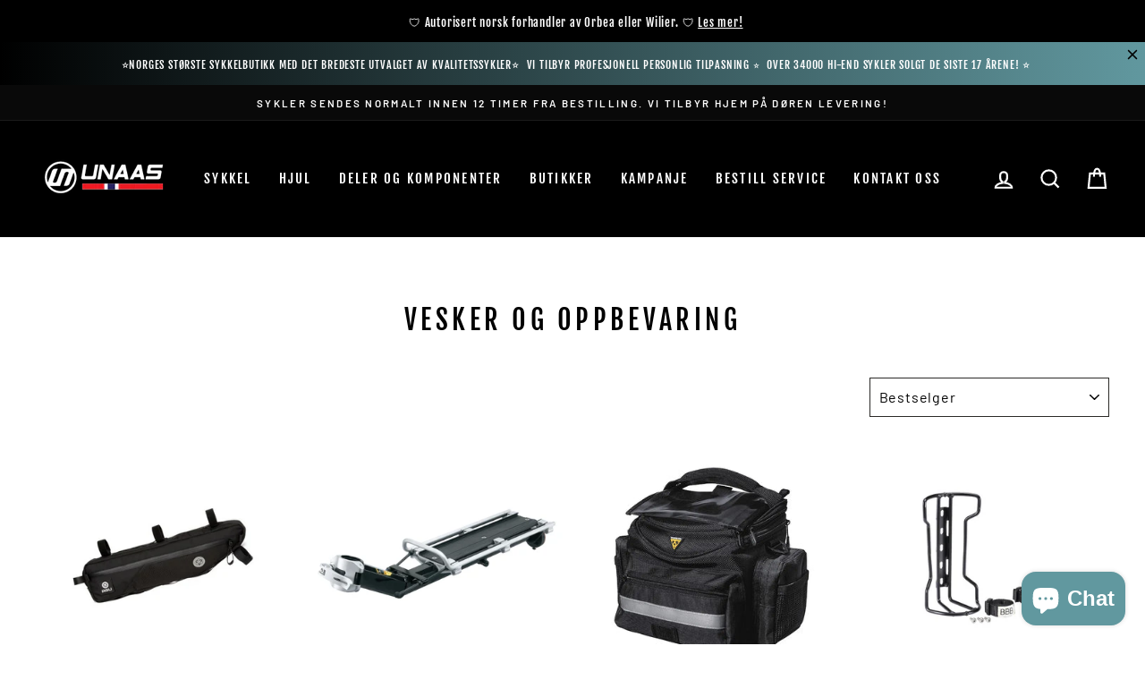

--- FILE ---
content_type: text/css
request_url: https://unaascycling.no/cdn/shop/t/20/assets/xcal.css?v=74382622691093472171740406438
body_size: 1433
content:
#hc-events{display:block}.notransform{transform:none}#hc-xmascalendar{opacity:0;background-size:cover;background-position:center top;position:relative;width:100%;-webkit-box-sizing:border-box;-moz-box-sizing:border-box;-ms-box-sizing:border-box;-o-box-sizing:border-box;box-sizing:border-box;z-index:1;background-color:#f0f0f0;margin:30px auto 0;display:block;padding:10px 0;-webkit-box-shadow:0px 0px 44px 0px rgba(200,200,200,1);-moz-box-shadow:0px 0px 44px 0px rgba(200,200,200,1);box-shadow:0 0 44px #c8c8c8;-webkit-transition:transform ease-in-out .6s,opacity ease-in-out .6s;-moz-transition:transform ease-in-out .6s,opacity ease-in-out .6s;-o-transition:transform ease-in-out .6s,opacity ease-in-out .6s;transition:transform ease-in-out .6s,opacity ease-in-out .6s}#hc-xmascalendar.loaded{opacity:1}#hc-events{position:relative;-webkit-box-sizing:border-box;-moz-box-sizing:border-box;-ms-box-sizing:border-box;-o-box-sizing:border-box;box-sizing:border-box;margin:20px auto 0}#hc-events.hide #hc-xmascalendar{height:0;overflow:hidden;z-index:-1}#hc-xmascalendar:before,#hc-xmascalendar:after{content:" ";display:table;clear:both}#hc-xmascalendar .window{position:relative;display:block;width:200px;height:200px;margin:7px;-webkit-perspective:850px;perspective:850px;z-index:2;width:100%;width:-moz-calc(100% - 14px);width:-webkit-calc(100% - 14px);width:-o-calc(100% - 14px);width:calc(100% - 14px)}#hc-xmascalendar .col__window{width:50%;position:relative;float:left;text-align:center;min-height:1px;padding-left:10px;padding-right:10px;box-sizing:border-box;display:inline-block}@media only screen and (min-width: 768px){#hc-xmascalendar .col__window{width:25%}}#hc-xmascalendar .window__pane,#hc-xmascalendar .window__content{width:100%;height:100%}#hc-xmascalendar .window__pane{position:relative;background-color:#ccc;border:2px dashed #ffffff;border-left:2px solid #ffffff;-webkit-transform-style:preserve-3d;transform-style:preserve-3d;-webkit-transform-origin:0;transform-origin:0;-webkit-perspective:850px;perspective:850px;text-align:center;box-shadow:0 0 10px #00000026;cursor:pointer;-webkit-transition:all .2s ease-out;transition:all .2s ease-out}#hc-xmascalendar,#hc-xmascalendar .window__pane{background-image:url(https://xmascalendar-assets.fra1.digitaloceanspaces.com/sampleimages/bg_2.jpg)}@media only screen and (max-width: 768px){#hc-events{overflow:hidden}}#hc-xmascalendar .window__date,#hc-xmascalendar .window__content_text{display:flex;justify-content:center;align-items:center;text-align:center;width:100%;height:100%;margin:0;font-size:48px;line-height:1.1;color:#fff;font-weight:700;padding:7px;text-shadow:0px 0px 0 #000000,-1px -1px 0 #000000,1px -1px 0 #000000,-1px 1px 0 #000000,1px 1px 0 #000000}#hc-xmascalendar .window__content_text{overflow:hidden}#hc-xmascalendar .window__img{width:100%;height:100%;background-size:cover;background-position:center;background-repeat:no-repeat}#hc-xmascalendar .window.hoveropen:hover,#hc-xmascalendar .window.open{z-index:3}#hc-xmascalendar .window.hoveropen:hover .window__pane,#hc-xmascalendar .window.open .window__pane{-webkit-transform:rotateY(-97deg)!important;transform:rotateY(-97deg)!important;-webkit-perspective-origin:0!important;perspective-origin:0!important;-webkit-transition:all .25s ease-in!important;transition:all .25s ease-in!important;background-image:none!important}#hc-xmascalendar .window.hoveropen:hover .window__date,#hc-xmascalendar .window.open .window__date{-webkit-backface-visibility:hidden;backface-visibility:hidden}#hc-xmascalendar .window.hoveropen:hover .window__content,#hc-xmascalendar .window.open .window__content{display:inline-block;-webkit-transform-origin:50% 0;transform-origin:50% 0}#hc-xmascalendar .window.closed:hover,#hc-xmascalendar .window.clickopen:hover{z-index:2}#hc-xmascalendar .window.closed:hover .window__pane,#hc-xmascalendar .window.clickopen:hover .window__pane{-webkit-transform:rotateY(-25deg);transform:rotateY(-25deg);-webkit-perspective-origin:0;perspective-origin:0;-webkit-transition:all .25s ease-in;transition:all .25s ease-in}#hc-xmascalendar .window__content{position:absolute;top:0;left:0;z-index:-1;overflow:hidden;background-color:#000}#hc-xmascalendar .window__content img{position:absolute;top:50%;left:50%;transform:translate(-50%) translateY(-50%);width:100%;height:auto;margin-top:0!important;margin-bottom:0!important}#hc-xmascalendar .shadow{position:absolute;width:100%;height:100%;-webkit-box-shadow:inset 0 0 20px 1px rgba(0,0,0,.3);-moz-box-shadow:inset 0 0 20px 1px rgba(0,0,0,.3);box-shadow:inset 0 0 20px 1px #0000004d;top:0;left:0}#hc-xmascalendar a{display:block;position:static;width:100%;height:100%;border:none}#hc-events a{text-decoration:none}#hc-xmascalendar a:hover{opacity:1}#hc-events.opened #hc-xmascalendar{transform:scale(2.5);opacity:.1;z-index:0}#hc-events.opened .hc-countdown{opacity:0}#hc-events.opened .event__overlay .hc-countdown{opacity:1}#hc-events .event__overlay{position:fixed;top:0;left:0;right:0;bottom:0;background:#0009;display:flex;justify-content:center;align-items:center}#hc-events .event__container{background-color:#fff;padding:34px 0 20px;max-width:500px;max-height:84vh;overflow-y:auto;box-sizing:border-box;width:95%}#hc-events .event__title{margin-top:0;font-weight:600;line-height:1.2;box-sizing:border-box}#hc-events .event__close{position:absolute;top:0;right:0;height:30px;width:30px;background-color:#000;border:0;text-align:center;line-height:30px;color:#fff;border:none;cursor:pointer}#hc-events .event__content{margin-bottom:1.5rem;line-height:1.5;color:#000c;text-align:center}#hc-events .event__content p{margin:0}#hc-events .event__description,#hc-events .event__title{margin-bottom:1.6rem;padding-left:1.6rem;padding-right:1.6rem;line-height:1.2}#hc-events .event__discount_code{display:block;position:relative;margin:0 1.6rem 1.6rem}#hc-events .event__discount_code .hc-dc_code{text-align:center;font-size:30px;line-height:1;font-weight:700;padding:15px;color:#000;border:2px dashed #000000;display:inline-block;margin-left:2px;margin-right:2px}#hc-events .event__image{max-width:500px;max-width:100%;display:block;margin:0 auto 15px}#hc-events .event__btn{padding:12px 25px;cursor:pointer;text-align:center;-webkit-appearance:none;text-transform:none;overflow:visible;line-height:1.2;margin:0 auto;display:inline-block;will-change:transform;-moz-osx-font-smoothing:grayscale;-webkit-backface-visibility:hidden;backface-visibility:hidden;-webkit-transform:translateZ(0);transform:translateZ(0);transition:-webkit-transform .25s ease-out;transition:transform .25s ease-out;transition:transform .25s ease-out,-webkit-transform .25s ease-out;font-weight:700;font-family:inherit}#hc-events .event__btn:focus,#hc-events .event__btn:hover{-webkit-transform:scale(1.05);transform:scale(1.05)}@keyframes mmfadeIn{0%{opacity:0}to{opacity:1}}@keyframes mmfadeOut{0%{opacity:1}to{opacity:0}}@keyframes mmslideIn{0%{transform:translateY(15%)}to{transform:translateY(0)}}@keyframes mmslideOut{0%{transform:translateY(0)}to{transform:translateY(-10%)}}#hc-events .event{display:none}#hc-events .event.is-open{display:block;z-index:2147483647}#hc-events .event.is-open .event__overlay{z-index:2147483647}#hc-events .event[aria-hidden=false] .event__overlay{animation:mmfadeIn .3s cubic-bezier(0,0,.2,1)}#hc-events .event[aria-hidden=false] .event__container{animation:mmslideIn .3s cubic-bezier(0,0,.2,1)}#hc-events .event[aria-hidden=true] .event__overlay{animation:mmfadeOut .3s cubic-bezier(0,0,.2,1)}#hc-events .event[aria-hidden=true] .event__container{animation:mmslideOut .3s cubic-bezier(0,0,.2,1)}#hc-events .event .event__container,#hc-events .event .event__overlay{will-change:transform}.hc-countdown{color:#fff;display:block;margin:0 auto;font-weight:100;text-align:center;white-space:nowrap;font-size:0;opacity:1}.hc-countdown>div{padding:5px;margin:0 5px;border-radius:3px;background-color:#333333b3;display:inline-block;font-size:30px;min-width:60px}.hc-countdown div>span{padding:10px;min-width:50px;border-radius:3px;line-height:1;background-color:#333;display:inline-block}.hc-countdown .smalltext{font-size:16px}#hc-events .hc-countdown+.event__title{margin-top:2rem}#hc-e_8022 .event__title{font-size:36px;text-align:center;color:#000}#hc-e_8022 .event__image{max-width:100%}#hc-e_8022 .event__description{font-size:30px;text-align:center;color:#000}#hc-e_8022 .event__btn{font-size:30px;color:#000;background-color:#cbc9c9;border:2px solid #000000}#hc-e_8022 .event__container{background-color:#fff}#hc-countdown_8022{color:#fff}#hc-countdown_8022>div{background-color:#333333b3}#hc-countdown_8022 div>span{background-color:#333}#hc-e_8022 .event__discount_code .hc-dc_code{font-size:30px;color:#000;border-color:#000;font-family:Dosis}#hc-e_8023 .event__title{font-size:36px;text-align:center;color:#000}#hc-e_8023 .event__image{max-width:100%}#hc-e_8023 .event__description{font-size:30px;text-align:center;color:#000}#hc-e_8023 .event__btn{font-size:30px;color:#000;background-color:#fbadad;border:2px solid #000000}#hc-e_8023 .event__container{background-color:#fff}#hc-countdown_8023{color:#fff}#hc-countdown_8023>div{background-color:#333333b3}#hc-countdown_8023 div>span{background-color:#333}#hc-e_8023 .event__discount_code .hc-dc_code{font-size:30px;color:#000;border-color:#000}#hc-e_8024 .event__title{font-size:36px;text-align:center;color:#000}#hc-e_8024 .event__image{max-width:100%}#hc-e_8024 .event__description{font-size:30px;text-align:center;color:#000}#hc-e_8024 .event__btn{font-size:30px;color:#000;background-color:#fff;border:2px solid #000000}#hc-e_8024 .event__container{background-color:#fff}#hc-countdown_8024{color:#fff}#hc-countdown_8024>div{background-color:#333333b3}#hc-countdown_8024 div>span{background-color:#333}#hc-e_8024 .event__discount_code .hc-dc_code{font-size:30px;color:#000;border-color:#000}#hc-e_8025 .event__title{font-size:36px;text-align:center;color:#000}#hc-e_8025 .event__image{max-width:100%}#hc-e_8025 .event__description{font-size:30px;text-align:center;color:#000}#hc-e_8025 .event__btn{font-size:30px;color:#000;background-color:#fff;border:2px solid #000000}#hc-e_8025 .event__container{background-color:#fff}#hc-countdown_8025{color:#fff}#hc-countdown_8025>div{background-color:#333333b3}#hc-countdown_8025 div>span{background-color:#333}#hc-e_8025 .event__discount_code .hc-dc_code{font-size:30px;color:#000;border-color:#000}#hc-e_8026 .event__title{font-size:36px;text-align:center;color:#000}#hc-e_8026 .event__image{max-width:100%}#hc-e_8026 .event__description{font-size:30px;text-align:center;color:#000}#hc-e_8026 .event__btn{font-size:30px;color:#000;background-color:#fff;border:2px solid #000000}#hc-e_8026 .event__container{background-color:#fff}#hc-countdown_8026{color:#fff}#hc-countdown_8026>div{background-color:#333333b3}#hc-countdown_8026 div>span{background-color:#333}#hc-e_8026 .event__discount_code .hc-dc_code{font-size:30px;color:#000;border-color:#000}#hc-e_8027 .event__title{font-size:36px;text-align:center;color:#000}#hc-e_8027 .event__image{max-width:100%}#hc-e_8027 .event__description{font-size:30px;text-align:center;color:#000}#hc-e_8027 .event__btn{font-size:30px;color:#000;background-color:#fff;border:2px solid #000000}#hc-e_8027 .event__container{background-color:#fff}#hc-countdown_8027{color:#fff}#hc-countdown_8027>div{background-color:#333333b3}#hc-countdown_8027 div>span{background-color:#333}#hc-e_8027 .event__discount_code .hc-dc_code{font-size:30px;color:#000;border-color:#000}#hc-e_8028 .event__title{font-size:36px;text-align:center;color:#000}#hc-e_8028 .event__image{max-width:100%}#hc-e_8028 .event__description{font-size:30px;text-align:center;color:#000}#hc-e_8028 .event__btn{font-size:30px;color:#000;background-color:#fff;border:2px solid #000000}#hc-e_8028 .event__container{background-color:#fff}#hc-countdown_8028{color:#fff}#hc-countdown_8028>div{background-color:#333333b3}#hc-countdown_8028 div>span{background-color:#333}#hc-e_8028 .event__discount_code .hc-dc_code{font-size:30px;color:#000;border-color:#000}#hc-e_8029 .event__title{font-size:36px;text-align:center;color:#000}#hc-e_8029 .event__image{max-width:100%}#hc-e_8029 .event__description{font-size:30px;text-align:center;color:#000}#hc-e_8029 .event__btn{font-size:30px;color:#000;background-color:#fff;border:2px solid #000000}#hc-e_8029 .event__container{background-color:#fff}#hc-countdown_8029{color:#fff}#hc-countdown_8029>div{background-color:#333333b3}#hc-countdown_8029 div>span{background-color:#333}#hc-e_8029 .event__discount_code .hc-dc_code{font-size:30px;color:#000;border-color:#000}#hc-e_8030 .event__title{font-size:36px;text-align:center;color:#000}#hc-e_8030 .event__image{max-width:100%}#hc-e_8030 .event__description{font-size:30px;text-align:center;color:#000}#hc-e_8030 .event__btn{font-size:30px;color:#000;background-color:#fff;border:2px solid #000000}#hc-e_8030 .event__container{background-color:#fff}#hc-countdown_8030{color:#fff}#hc-countdown_8030>div{background-color:#333333b3}#hc-countdown_8030 div>span{background-color:#333}#hc-e_8030 .event__discount_code .hc-dc_code{font-size:30px;color:#000;border-color:#000}#hc-e_8031 .event__title{font-size:36px;text-align:center;color:#000}#hc-e_8031 .event__image{max-width:100%}#hc-e_8031 .event__description{font-size:30px;text-align:center;color:#000}#hc-e_8031 .event__btn{font-size:30px;color:#000;background-color:#fff;border:2px solid #000000}#hc-e_8031 .event__container{background-color:#fff}#hc-countdown_8031{color:#fff}#hc-countdown_8031>div{background-color:#333333b3}#hc-countdown_8031 div>span{background-color:#333}#hc-e_8031 .event__discount_code .hc-dc_code{font-size:30px;color:#000;border-color:#000}#hc-e_8032 .event__title{font-size:36px;text-align:center;color:#000}#hc-e_8032 .event__image{max-width:100%}#hc-e_8032 .event__description{font-size:30px;text-align:center;color:#000}#hc-e_8032 .event__btn{font-size:30px;color:#000;background-color:#fff;border:2px solid #000000}#hc-e_8032 .event__container{background-color:#fff}#hc-countdown_8032{color:#fff}#hc-countdown_8032>div{background-color:#333333b3}#hc-countdown_8032 div>span{background-color:#333}#hc-e_8032 .event__discount_code .hc-dc_code{font-size:30px;color:#000;border-color:#000}#hc-e_8033 .event__title{font-size:36px;text-align:center;color:#000}#hc-e_8033 .event__image{max-width:100%}#hc-e_8033 .event__description{font-size:30px;text-align:center;color:#000}#hc-e_8033 .event__btn{font-size:30px;color:#000;background-color:#fff;border:2px solid #000000}#hc-e_8033 .event__container{background-color:#fff}#hc-countdown_8033{color:#fff}#hc-countdown_8033>div{background-color:#333333b3}#hc-countdown_8033 div>span{background-color:#333}#hc-e_8033 .event__discount_code .hc-dc_code{font-size:30px;color:#000;border-color:#000}#hc-e_8034 .event__title{font-size:36px;text-align:center;color:#000}#hc-e_8034 .event__image{max-width:100%}#hc-e_8034 .event__description{font-size:30px;text-align:center;color:#000}#hc-e_8034 .event__btn{font-size:30px;color:#000;background-color:#fff;border:2px solid #000000}#hc-e_8034 .event__container{background-color:#fff}#hc-countdown_8034{color:#fff}#hc-countdown_8034>div{background-color:#333333b3}#hc-countdown_8034 div>span{background-color:#333}#hc-e_8034 .event__discount_code .hc-dc_code{font-size:30px;color:#000;border-color:#000}#hc-e_8035 .event__title{font-size:36px;text-align:center;color:#000}#hc-e_8035 .event__image{max-width:100%}#hc-e_8035 .event__description{font-size:30px;text-align:center;color:#000}#hc-e_8035 .event__btn{font-size:30px;color:#000;background-color:#fff;border:2px solid #000000}#hc-e_8035 .event__container{background-color:#fff}#hc-countdown_8035{color:#fff}#hc-countdown_8035>div{background-color:#333333b3}#hc-countdown_8035 div>span{background-color:#333}#hc-e_8035 .event__discount_code .hc-dc_code{font-size:30px;color:#000;border-color:#000}#hc-e_8036 .event__title{font-size:36px;text-align:center;color:#000}#hc-e_8036 .event__image{max-width:100%}#hc-e_8036 .event__description{font-size:30px;text-align:center;color:#000}#hc-e_8036 .event__btn{font-size:30px;color:#000;background-color:#fff;border:2px solid #000000}#hc-e_8036 .event__container{background-color:#fff}#hc-countdown_8036{color:#fff}#hc-countdown_8036>div{background-color:#333333b3}#hc-countdown_8036 div>span{background-color:#333}#hc-e_8036 .event__discount_code .hc-dc_code{font-size:30px;color:#000;border-color:#000}#hc-e_8037 .event__title{font-size:36px;text-align:center;color:#000}#hc-e_8037 .event__image{max-width:100%}#hc-e_8037 .event__description{font-size:30px;text-align:center;color:#000}#hc-e_8037 .event__btn{font-size:30px;color:#000;background-color:#fff;border:2px solid #000000}#hc-e_8037 .event__container{background-color:#fff}#hc-countdown_8037{color:#fff}#hc-countdown_8037>div{background-color:#333333b3}#hc-countdown_8037 div>span{background-color:#333}#hc-e_8037 .event__discount_code .hc-dc_code{font-size:30px;color:#000;border-color:#000}#hc-e_8038 .event__title{font-size:36px;text-align:center;color:#000}#hc-e_8038 .event__image{max-width:100%}#hc-e_8038 .event__description{font-size:30px;text-align:center;color:#000}#hc-e_8038 .event__btn{font-size:30px;color:#000;background-color:#797979;border:2px solid #000000}#hc-e_8038 .event__container{background-color:#fff}#hc-countdown_8038{color:#fff}#hc-countdown_8038>div{background-color:#333333b3}#hc-countdown_8038 div>span{background-color:#333}#hc-e_8038 .event__discount_code .hc-dc_code{font-size:30px;color:#000;border-color:#000}#hc-e_8039 .event__title{font-size:36px;text-align:center;color:#000}#hc-e_8039 .event__image{max-width:100%}#hc-e_8039 .event__description{font-size:30px;text-align:center;color:#000}#hc-e_8039 .event__btn{font-size:30px;color:#000;background-color:#fff;border:2px solid #000000}#hc-e_8039 .event__container{background-color:#fff}#hc-countdown_8039{color:#fff}#hc-countdown_8039>div{background-color:#333333b3}#hc-countdown_8039 div>span{background-color:#333}#hc-e_8039 .event__discount_code .hc-dc_code{font-size:30px;color:#000;border-color:#000}#hc-e_8040 .event__title{font-size:36px;text-align:center;color:#000}#hc-e_8040 .event__image{max-width:100%}#hc-e_8040 .event__description{font-size:30px;text-align:center;color:#000}#hc-e_8040 .event__btn{font-size:30px;color:#000;background-color:#fff;border:2px solid #000000}#hc-e_8040 .event__container{background-color:#fff}#hc-countdown_8040{color:#fff}#hc-countdown_8040>div{background-color:#333333b3}#hc-countdown_8040 div>span{background-color:#333}#hc-e_8040 .event__discount_code .hc-dc_code{font-size:30px;color:#000;border-color:#000}#hc-e_8041 .event__title{font-size:36px;text-align:center;color:#000}#hc-e_8041 .event__image{max-width:100%}#hc-e_8041 .event__description{font-size:30px;text-align:center;color:#000}#hc-e_8041 .event__btn{font-size:30px;color:#000;background-color:#fff;border:2px solid #000000}#hc-e_8041 .event__container{background-color:#fff}#hc-countdown_8041{color:#fff}#hc-countdown_8041>div{background-color:#333333b3}#hc-countdown_8041 div>span{background-color:#333}#hc-e_8041 .event__discount_code .hc-dc_code{font-size:30px;color:#000;border-color:#000}#hc-e_8042 .event__title{font-size:36px;text-align:center;color:#000}#hc-e_8042 .event__image{max-width:100%}#hc-e_8042 .event__description{font-size:30px;text-align:center;color:#000}#hc-e_8042 .event__btn{font-size:30px;color:#000;background-color:#fff;border:2px solid #000000}#hc-e_8042 .event__container{background-color:#fff}#hc-countdown_8042{color:#fff}#hc-countdown_8042>div{background-color:#333333b3}#hc-countdown_8042 div>span{background-color:#333}#hc-e_8042 .event__discount_code .hc-dc_code{font-size:30px;color:#000;border-color:#000}#hc-e_8043 .event__title{font-size:36px;text-align:center;color:#000}#hc-e_8043 .event__image{max-width:100%}#hc-e_8043 .event__description{font-size:30px;text-align:center;color:#000}#hc-e_8043 .event__btn{font-size:30px;color:#000;background-color:#fff;border:2px solid #000000}#hc-e_8043 .event__container{background-color:#fff}#hc-countdown_8043{color:#fff}#hc-countdown_8043>div{background-color:#333333b3}#hc-countdown_8043 div>span{background-color:#333}#hc-e_8043 .event__discount_code .hc-dc_code{font-size:30px;color:#000;border-color:#000}#hc-e_8044 .event__title{font-size:36px;text-align:center;color:#000}#hc-e_8044 .event__image{max-width:100%}#hc-e_8044 .event__description{font-size:30px;text-align:center;color:#000}#hc-e_8044 .event__btn{font-size:30px;color:#000;background-color:#fff;border:2px solid #000000}#hc-e_8044 .event__container{background-color:#fff}#hc-countdown_8044{color:#fff}#hc-countdown_8044>div{background-color:#333333b3}#hc-countdown_8044 div>span{background-color:#333}#hc-e_8044 .event__discount_code .hc-dc_code{font-size:30px;color:#000;border-color:#000}#hc-e_8045 .event__title{font-size:36px;text-align:center;color:#000}#hc-e_8045 .event__image{max-width:100%}#hc-e_8045 .event__description{font-size:30px;text-align:center;color:#000}#hc-e_8045 .event__btn{font-size:30px;color:#000;background-color:#fff;border:2px solid #000000}#hc-e_8045 .event__container{background-color:#fff}#hc-countdown_8045{color:#fff}#hc-countdown_8045>div{background-color:#333333b3}#hc-countdown_8045 div>span{background-color:#333}#hc-e_8045 .event__discount_code .hc-dc_code{font-size:30px;color:#000;border-color:#000}#hc-events{max-width:1024px}.notransform .shopify-section__header,.notransform #shopify-section__header,.notransform .site-header,.notransform .shopify-section__announcement-bar{z-index:1}
/*# sourceMappingURL=/cdn/shop/t/20/assets/xcal.css.map?v=74382622691093472171740406438 */


--- FILE ---
content_type: text/javascript
request_url: https://storage.googleapis.com/merchant_reviews_scripts/unaas-cycling.myshopify.com/thank_you_reviews_script.js?shop=unaas-cycling.myshopify.com
body_size: 4168
content:
var the_amount_of_stars_34942 = null;

function ei93_change_the_stars(curent_number) {
    let star1 = document.getElementById('23923_star_1');
    let star2 = document.getElementById('23923_star_2');
    let star3 = document.getElementById('23923_star_3');
    let star4 = document.getElementById('23923_star_4');
    let star5 = document.getElementById('23923_star_5');
    if (curent_number === 1) {
        star1.style.fill = "#F9B403";
    } else if (curent_number === 2) {
        star1.style.fill = "#F9B403";
        star2.style.fill = "#F9B403";
    } else if (curent_number === 3) {
        star1.style.fill = "#F9B403";
        star2.style.fill = "#F9B403";
        star3.style.fill = "#F9B403";
    } else if (curent_number === 4) {
        star1.style.fill = "#F9B403";
        star2.style.fill = "#F9B403";
        star3.style.fill = "#F9B403";
        star4.style.fill = "#F9B403";
    } else if (curent_number === 5) {
        star1.style.fill = "#F9B403";
        star2.style.fill = "#F9B403";
        star3.style.fill = "#F9B403";
        star4.style.fill = "#F9B403";
        star5.style.fill = "#F9B403";
    }
}

function ei93_change_the_stars_back() {
    let star1 = document.getElementById('23923_star_1');
    let star2 = document.getElementById('23923_star_2');
    let star3 = document.getElementById('23923_star_3');
    let star4 = document.getElementById('23923_star_4');
    let star5 = document.getElementById('23923_star_5');

    star1.style.fill = "rgb(233, 231, 231)";
    star2.style.fill = "rgb(233, 231, 231)";
    star3.style.fill = "rgb(233, 231, 231)";
    star4.style.fill = "rgb(233, 231, 231)";
    star5.style.fill = "rgb(233, 231, 231)";
}


function closeStars_39window_394() {
    let main_window = document.getElementById('kdf222_main');
    main_window.style.display = 'none';
}

function switch_to_question(starssss) {
    the_amount_of_stars_34942 = starssss
    let main_window = document.getElementById('stars_ier_342_main');
    main_window.style.display = 'none';
    let second_window = document.getElementById('explain_review_2334');
    second_window.style.display = 'block'
}

function switch_to_stars() {
    let main_window = document.getElementById('explain_review_2334');
    main_window.style.display = 'none';
    let second_window = document.getElementById('stars_ier_342_main');
    second_window.style.display = 'block'
}


function send_data(popup) {
    try {
        let xhr = new XMLHttpRequest();
        xhr.open("POST", "https://pixel-helper.uc.r.appspot.com/reviews/submit", true);
        xhr.setRequestHeader('Content-Type', 'application/json; charset=utf-8');
        let is_on_thank_you_page = window.location.href.endsWith('/thank_you');
        let costumer = null;
        try {
            costumer = Shopify.Checkout.customer;
        } catch (ex) {

        }
        if (popup) {
            if (is_on_thank_you_page) {
                xhr.send(JSON.stringify({
                    email: Shopify.checkout.email,
                    shop_name: 'unaas-cycling.myshopify.com',
                    order_id: Shopify.checkout.order_id,
                    is_a_thank_you_page: is_on_thank_you_page,
                    costumer: costumer,
                    is_a_popup: true,
                    stars: the_amount_of_stars_34942
                }));
            }
        } else {
            xhr.send(JSON.stringify({
                email: Shopify.checkout.email,
                stars: the_amount_of_stars_34942,
                shop_name: 'unaas-cycling.myshopify.com',
                order_id: Shopify.checkout.order_id,
                is_a_thank_you_page: is_on_thank_you_page,
                comment: document.getElementById("reson_eow_43").value,
                costumer: costumer
            }));
        }
    } catch (ex) {
        console.error("Send failed", ex);
    }
}

function sendDataAndClose() {
    send_data();
    closeStars_39window_394()
}
function go_to_review() {
    sendDataAndClose();
    window.open('https://g.page/r/Cd0Dj18-8WOeEAI/review', target = "_blank");

}

function show_the_button_euiw39(starsss) {
    the_amount_of_stars_34942 = starsss
    let button_container = document.getElementById('ask_for_review_button_container');
    button_container.style.display = 'block';
    setTimeout(() => {
        ei93_change_the_stars(starsss)
    }, 100);
    send_data(true)
}

send_data(true)

--- FILE ---
content_type: text/javascript
request_url: https://unaascycling.no/cdn/shop/t/20/assets/bss-file-configdata.js?v=170403697790323375271740406438
body_size: 1523
content:
var configDatas=[{mobile_show_badges:1,desktop_show_badges:1,mobile_show_labels:1,desktop_show_labels:1,label_id:92782,name:"Pre-order 2024",priority:0,img_url:"Pre-order2024-2.png",pages:"1,2,4",enable_allowed_countries:!1,locations:"",position:0,product_type:0,exclude_products:6,product:"7904354304234,6986461413535,8601843826970,8601814434074,8601835077914,8453072290074,8453044404506,8453062394138,8453067473178,8453066227994,8453055545626,8699024113946,8699050295578,8725035909402,8724941078810,8724774551834,8724973781274,8736774357274,8736744210714,8736663339290,8741475746074,8745596059930,8745583477018,8745591669018,8745569976602,8743729987866,8748835635482,8749622460698,7915481891050,8748824789274,7915369136362,7915419926762,8752825794842,8752780017946,8752961093914,8752916332826,8752880124186,8731969192218,7915495162090,8752600580378,8752640917786,8752647176474,8198810599706,8749732036890,8151986733338,8310306472218,7909462900970,7909552816362,7909563826410,7909585027306,7909546852586,8753684250906,8753406247194,5874655166623,8083111313690,8761237668122,5582219018399,8761261654298,8753612980506,8761241272602,8753015324954",variant:"",collection:"",collection_image:"",inventory:0,tags:"",excludeTags:"",enable_visibility_date:!1,from_date:null,to_date:null,enable_discount_range:0,discount_type:1,discount_from:null,discount_to:null,public_img_url:"https://cdn.shopify.com/s/files/1/0742/5807/files/Pre-order2024-2.png?v=1695834361",label_text:"Hello!",label_text_color:"#ffffff",label_text_font_size:12,label_text_background_color:"#ff7f50",label_text_no_image:1,label_text_in_stock:"In Stock",label_text_out_stock:"Sold out",label_text_unlimited_stock:"Unlimited Stock",label_shadow:0,label_shape:"rectangle",label_opacity:100,label_border_radius:0,label_text_style:0,label_shadow_color:"#808080",label_text_enable:0,label_text_font_family:null,related_product_tag:null,customer_tags:null,exclude_customer_tags:null,customer_type:"allcustomers",exclude_customers:"all_customer_tags",collection_image_type:0,label_on_image:"2",first_image_tags:null,label_type:1,badge_type:0,custom_selector:null,margin_top:0,margin_bottom:0,mobile_font_size_label:12,label_text_id:92782,emoji:null,emoji_position:null,transparent_background:null,custom_page:null,check_custom_page:null,margin_left:0,instock:null,enable_price_range:0,price_range_from:null,price_range_to:null,enable_product_publish:0,product_publish_from:null,product_publish_to:null,enable_countdown_timer:0,option_format_countdown:0,countdown_time:null,option_end_countdown:null,start_day_countdown:null,public_url_s3:"https://shopify-production-product-labels.s3.us-east-2.amazonaws.com/public/static/base/images/customer/23022/Pre-order2024-2.png",enable_visibility_period:0,visibility_period:1,createdAt:"2023-09-27T16:39:37.000Z",customer_ids:"",exclude_customer_ids:"",exclude_product_ids:"",angle:0,toolTipText:"",mobile_width_label:30,mobile_height_label:30,mobile_fixed_percent_label:1,desktop_width_label:30,desktop_height_label:30,desktop_fixed_percent_label:1,mobile_position:0,mobile_default_config:1,desktop_label_unlimited_top:33,desktop_label_unlimited_left:33,desktop_label_unlimited_width:30,desktop_label_unlimited_height:30,mobile_label_unlimited_top:33,mobile_label_unlimited_left:33,mobile_label_unlimited_width:30,mobile_label_unlimited_height:30,mobile_margin_top:0,mobile_margin_left:0,mobile_margin_bottom:0,enable_fixed_time:0,fixed_time:null,statusLabelHoverText:0,labelHoverTextLink:"",statusLabelAltText:0,labelAltText:"",enable_multi_badge:0,enable_badge_stock:0,translations:[],animation_type:0,img_plan_id:0},{mobile_show_badges:1,desktop_show_badges:1,mobile_show_labels:1,desktop_show_labels:1,label_id:75673,name:"Overligger22",priority:0,img_url:"overliggersalg.gif",pages:"2,4",enable_allowed_countries:!1,locations:"",position:0,product_type:0,exclude_products:6,product:"7782244221162,7783937442026,7863297016042,8165851857178,4255682920583,8165904941338,4255681511559,6986414293151,5503194398879,5603321839775,7749274468586,6986414653599,6986461282463,8165923553562,8165929550106,6986461577375,7784519565546,7438290452714,8165991547162,7782236160234,7863320903914,7782240256234,6986461905055,7865946308842,8166006685978,8064804782362,7495168590058,8166017106202,8166032965914,8166041026842,8166043615514,7925639479530,8166057804058,6986463248543,7866045661418,7644728754410,7931051606250,6986463477919,7786633560298,6986463019167,7863306125546,8064780992794,6986461741215,7896183210218",variant:"",collection:"",collection_image:"",inventory:0,tags:"",excludeTags:"",enable_visibility_date:!1,from_date:null,to_date:null,enable_discount_range:0,discount_type:1,discount_from:null,discount_to:null,public_img_url:"https://cdn.shopify.com/s/files/1/0742/5807/t/16/assets/overliggersalg_gif?v=1680004233",label_text:"Hello!",label_text_color:"#ffffff",label_text_font_size:12,label_text_background_color:"#ff7f50",label_text_no_image:1,label_text_in_stock:"In Stock",label_text_out_stock:"Sold out",label_text_unlimited_stock:"Unlimited Stock",label_shadow:0,label_shape:"rectangle",label_opacity:100,label_border_radius:0,label_text_style:0,label_shadow_color:"#808080",label_text_enable:0,label_text_font_family:null,related_product_tag:null,customer_tags:null,exclude_customer_tags:null,customer_type:"allcustomers",exclude_customers:"all_customer_tags",collection_image_type:0,label_on_image:"2",first_image_tags:null,label_type:1,badge_type:0,custom_selector:null,margin_top:0,margin_bottom:0,mobile_font_size_label:12,label_text_id:75673,emoji:null,emoji_position:null,transparent_background:null,custom_page:null,check_custom_page:"0",margin_left:0,instock:null,enable_price_range:0,price_range_from:null,price_range_to:null,enable_product_publish:0,product_publish_from:null,product_publish_to:null,enable_countdown_timer:0,option_format_countdown:0,countdown_time:null,option_end_countdown:null,start_day_countdown:null,public_url_s3:"https://shopify-production-product-labels.s3.us-east-2.amazonaws.com/public/static/base/images/customer/23022/overliggersalg.gif",enable_visibility_period:0,visibility_period:1,createdAt:"2023-03-16T19:05:05.000Z",customer_ids:"",exclude_customer_ids:"",exclude_product_ids:"",angle:0,toolTipText:"",mobile_width_label:50,mobile_height_label:30,mobile_fixed_percent_label:1,desktop_width_label:40,desktop_height_label:30,desktop_fixed_percent_label:1,mobile_position:0,mobile_default_config:1,desktop_label_unlimited_top:33,desktop_label_unlimited_left:33,desktop_label_unlimited_width:30,desktop_label_unlimited_height:30,mobile_label_unlimited_top:33,mobile_label_unlimited_left:33,mobile_label_unlimited_width:30,mobile_label_unlimited_height:30,mobile_margin_top:0,mobile_margin_left:0,mobile_margin_bottom:0,enable_fixed_time:0,fixed_time:null,statusLabelHoverText:0,labelHoverTextLink:"",statusLabelAltText:0,labelAltText:"",enable_multi_badge:0,enable_badge_stock:0,translations:[],animation_type:0,img_plan_id:0},{mobile_show_badges:1,desktop_show_badges:1,mobile_show_labels:1,desktop_show_labels:1,label_id:53761,name:"3",priority:0,img_url:"Emil-anbefaller.png",pages:"1,2,4,7",enable_allowed_countries:!1,locations:"",position:1,product_type:0,exclude_products:6,product:"7865928220906,8526340817178,7894604775658,7786633560298,7894524133610,8007744225562,7915462328554,8115951862042,7915369136362,7915419926762,7915416060138,8574973903130,7909546852586,7912591720682,7912759689450,7863308222698",variant:"",collection:"",collection_image:"",inventory:0,tags:"",excludeTags:"",enable_visibility_date:!1,from_date:null,to_date:null,enable_discount_range:0,discount_type:1,discount_from:null,discount_to:null,public_img_url:"https://cdn.shopify.com/s/files/1/0742/5807/files/Emil-anbefaller.png?v=1702292317",label_text:"Hello!",label_text_color:"#ffffff",label_text_font_size:12,label_text_background_color:"#ff7f50",label_text_no_image:1,label_text_in_stock:"In Stock",label_text_out_stock:"Sold out",label_text_unlimited_stock:"Unlimited Stock",label_shadow:0,label_shape:"rectangle",label_opacity:100,label_border_radius:0,label_text_style:0,label_shadow_color:"#808080",label_text_enable:0,label_text_font_family:null,related_product_tag:null,customer_tags:null,exclude_customer_tags:null,customer_type:"allcustomers",exclude_customers:"all_customer_tags",collection_image_type:0,label_on_image:"2",first_image_tags:null,label_type:1,badge_type:0,custom_selector:null,margin_top:0,margin_bottom:0,mobile_font_size_label:12,label_text_id:53761,emoji:null,emoji_position:null,transparent_background:null,custom_page:null,check_custom_page:null,margin_left:0,instock:null,enable_price_range:0,price_range_from:null,price_range_to:null,enable_product_publish:0,product_publish_from:null,product_publish_to:null,enable_countdown_timer:0,option_format_countdown:0,countdown_time:null,option_end_countdown:null,start_day_countdown:null,public_url_s3:"https://shopify-production-product-labels.s3.us-east-2.amazonaws.com/public/static/base/images/customer/23022/Emil-anbefaller.png",enable_visibility_period:0,visibility_period:1,createdAt:"2022-08-18T18:34:22.000Z",customer_ids:"",exclude_customer_ids:"",exclude_product_ids:"",angle:0,toolTipText:"",mobile_width_label:25,mobile_height_label:25,mobile_fixed_percent_label:1,desktop_width_label:25,desktop_height_label:25,desktop_fixed_percent_label:1,mobile_position:0,mobile_default_config:1,desktop_label_unlimited_top:33,desktop_label_unlimited_left:33,desktop_label_unlimited_width:30,desktop_label_unlimited_height:30,mobile_label_unlimited_top:33,mobile_label_unlimited_left:33,mobile_label_unlimited_width:30,mobile_label_unlimited_height:30,mobile_margin_top:0,mobile_margin_left:0,mobile_margin_bottom:0,enable_fixed_time:0,fixed_time:'[{"name":"Sunday","selected":false,"allDay":false,"timeStart":"00:00","timeEnd":"23:59","disabledAllDay":true,"disabledTime":true},{"name":"Monday","selected":false,"allDay":false,"timeStart":"00:00","timeEnd":"23:59","disabledAllDay":true,"disabledTime":true},{"name":"Tuesday","selected":false,"allDay":false,"timeStart":"00:00","timeEnd":"23:59","disabledAllDay":true,"disabledTime":true},{"name":"Wednesday","selected":false,"allDay":false,"timeStart":"00:00","timeEnd":"23:59","disabledAllDay":true,"disabledTime":true},{"name":"Thursday","selected":false,"allDay":false,"timeStart":"00:00","timeEnd":"23:59","disabledAllDay":true,"disabledTime":true},{"name":"Friday","selected":false,"allDay":false,"timeStart":"00:00","timeEnd":"23:59","disabledAllDay":true,"disabledTime":true},{"name":"Saturday","selected":false,"allDay":false,"timeStart":"00:00","timeEnd":"23:59","disabledAllDay":true,"disabledTime":true}]',statusLabelHoverText:0,labelHoverTextLink:"",statusLabelAltText:0,labelAltText:"",enable_multi_badge:null,enable_badge_stock:0,translations:[],animation_type:0,img_plan_id:0},{mobile_show_badges:1,desktop_show_badges:1,mobile_show_labels:1,desktop_show_labels:1,label_id:53755,name:"1",priority:0,img_url:"Siste-p%C3%A5-lager.png",pages:"1,2,3,4,7",enable_allowed_countries:!1,locations:"",position:1,product_type:0,exclude_products:6,product:"7631851815146,7770159415530,7868535865578,7869881647338,7869924409578,7869923262698,7774215143658,8593530978586,8593515544858,8593484644634,8593545003290,8357377605914,8579157098778,7929235767530,7866045661418,8189446488346,8589680083226,7574890479850,7925375598826,8009190965530,7909476401386",variant:"",collection:"",collection_image:"",inventory:0,tags:"",excludeTags:"",enable_visibility_date:!1,from_date:null,to_date:null,enable_discount_range:0,discount_type:1,discount_from:null,discount_to:null,public_img_url:"https://cdn.shopify.com/s/files/1/0742/5807/t/16/assets/Siste_p_C3_A5_lager_png?v=1694170802",label_text:"Hello!",label_text_color:"#ffffff",label_text_font_size:12,label_text_background_color:"#ff7f50",label_text_no_image:1,label_text_in_stock:"In Stock",label_text_out_stock:"Sold out",label_text_unlimited_stock:"Unlimited Stock",label_shadow:0,label_shape:"rectangle",label_opacity:100,label_border_radius:0,label_text_style:0,label_shadow_color:"#808080",label_text_enable:0,label_text_font_family:null,related_product_tag:null,customer_tags:null,exclude_customer_tags:null,customer_type:"allcustomers",exclude_customers:"all_customer_tags",collection_image_type:0,label_on_image:"2",first_image_tags:null,label_type:1,badge_type:0,custom_selector:null,margin_top:0,margin_bottom:0,mobile_font_size_label:12,label_text_id:53755,emoji:null,emoji_position:null,transparent_background:null,custom_page:null,check_custom_page:"0",margin_left:0,instock:null,enable_price_range:0,price_range_from:null,price_range_to:null,enable_product_publish:0,product_publish_from:null,product_publish_to:null,enable_countdown_timer:0,option_format_countdown:0,countdown_time:null,option_end_countdown:null,start_day_countdown:null,public_url_s3:"https://shopify-production-product-labels.s3.us-east-2.amazonaws.com/public/static/base/images/customer/23022/Siste-p%C3%A5-lager.png",enable_visibility_period:0,visibility_period:1,createdAt:"2022-08-18T17:48:25.000Z",customer_ids:"",exclude_customer_ids:"",exclude_product_ids:"",angle:0,toolTipText:"",mobile_width_label:24,mobile_height_label:24,mobile_fixed_percent_label:1,desktop_width_label:null,desktop_height_label:24,desktop_fixed_percent_label:1,mobile_position:1,mobile_default_config:1,desktop_label_unlimited_top:33,desktop_label_unlimited_left:33,desktop_label_unlimited_width:30,desktop_label_unlimited_height:30,mobile_label_unlimited_top:33,mobile_label_unlimited_left:33,mobile_label_unlimited_width:30,mobile_label_unlimited_height:30,mobile_margin_top:0,mobile_margin_left:0,mobile_margin_bottom:0,enable_fixed_time:0,fixed_time:'[{"name":"Sunday","selected":false,"allDay":false,"timeStart":"00:00","timeEnd":"23:59","disabledAllDay":true,"disabledTime":true},{"name":"Monday","selected":false,"allDay":false,"timeStart":"00:00","timeEnd":"23:59","disabledAllDay":true,"disabledTime":true},{"name":"Tuesday","selected":false,"allDay":false,"timeStart":"00:00","timeEnd":"23:59","disabledAllDay":true,"disabledTime":true},{"name":"Wednesday","selected":false,"allDay":false,"timeStart":"00:00","timeEnd":"23:59","disabledAllDay":true,"disabledTime":true},{"name":"Thursday","selected":false,"allDay":false,"timeStart":"00:00","timeEnd":"23:59","disabledAllDay":true,"disabledTime":true},{"name":"Friday","selected":false,"allDay":false,"timeStart":"00:00","timeEnd":"23:59","disabledAllDay":true,"disabledTime":true},{"name":"Saturday","selected":false,"allDay":false,"timeStart":"00:00","timeEnd":"23:59","disabledAllDay":true,"disabledTime":true}]',statusLabelHoverText:0,labelHoverTextLink:"",statusLabelAltText:0,labelAltText:"",enable_multi_badge:null,enable_badge_stock:0,translations:[],animation_type:0,img_plan_id:0}];
//# sourceMappingURL=/cdn/shop/t/20/assets/bss-file-configdata.js.map?v=170403697790323375271740406438
